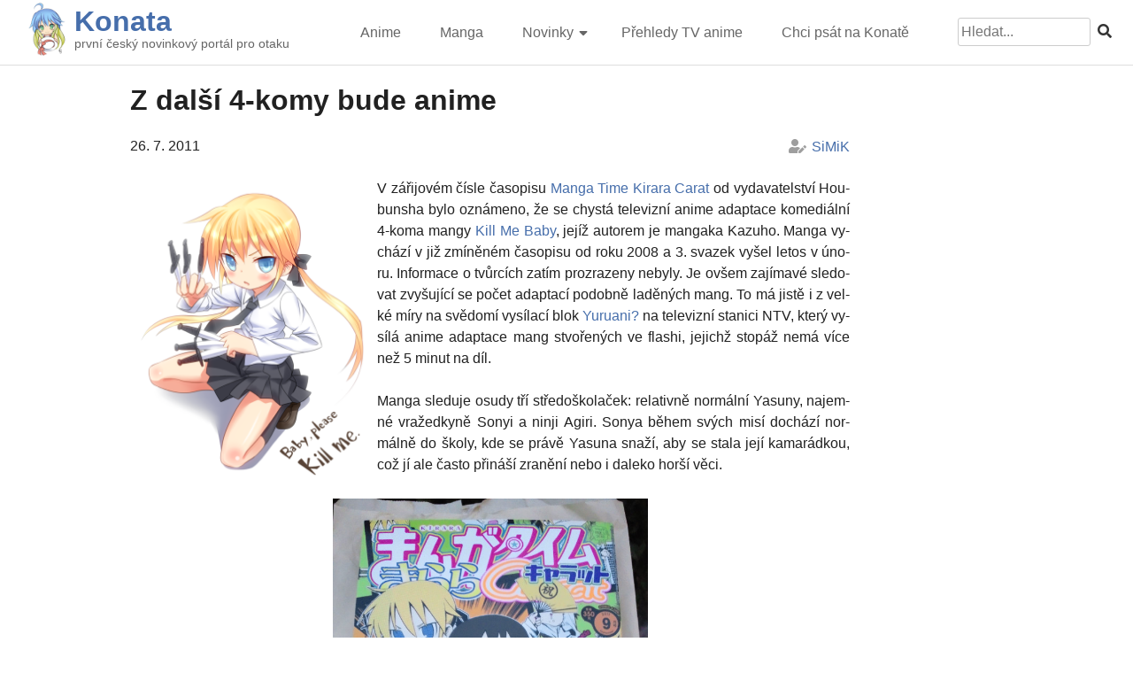

--- FILE ---
content_type: text/html; charset=UTF-8
request_url: https://konata.cz/2011/07/z-dalsi-4-komy-bude-anime/
body_size: 8493
content:
<!doctype html>
<html lang="cs">

<head>
	<meta charset="UTF-8">
	<meta name="viewport" content="width=device-width, initial-scale=1">
	<meta property="og:image" content="https://konata.cz/wp-content/uploads/2011/07/20110726_baby02.png" /><meta property="og:title" content="Z další 4-komy bude anime" /><meta property="og:description" content="V zářijovém čísle časopisu Manga Time Kirara Carat od vydavatelství Houbunsha bylo oznámeno, že se chystá televizní anime adaptace komediální 4-koma mangy Kill Me Baby, jejíž autorem je mangaka Kazuho...." />	<link rel="profile" href="https://gmpg.org/xfn/11">
	<script src="https://kit.fontawesome.com/95d25ea05b.js" crossorigin="anonymous"></script>

	<title>Z další 4-komy bude anime &#8211; Konata</title>
<meta name='robots' content='max-image-preview:large' />
<link rel="alternate" type="application/rss+xml" title="Konata &raquo; RSS zdroj" href="https://konata.cz/feed/" />
<link rel="alternate" type="application/rss+xml" title="Konata &raquo; RSS komentářů" href="https://konata.cz/comments/feed/" />
<link rel="alternate" type="application/rss+xml" title="Konata &raquo; RSS komentářů pro Z další 4-komy bude anime" href="https://konata.cz/2011/07/z-dalsi-4-komy-bude-anime/feed/" />
<script>
window._wpemojiSettings = {"baseUrl":"https:\/\/s.w.org\/images\/core\/emoji\/14.0.0\/72x72\/","ext":".png","svgUrl":"https:\/\/s.w.org\/images\/core\/emoji\/14.0.0\/svg\/","svgExt":".svg","source":{"concatemoji":"https:\/\/konata.cz\/wp-includes\/js\/wp-emoji-release.min.js?ver=6.1.9"}};
/*! This file is auto-generated */
!function(e,a,t){var n,r,o,i=a.createElement("canvas"),p=i.getContext&&i.getContext("2d");function s(e,t){var a=String.fromCharCode,e=(p.clearRect(0,0,i.width,i.height),p.fillText(a.apply(this,e),0,0),i.toDataURL());return p.clearRect(0,0,i.width,i.height),p.fillText(a.apply(this,t),0,0),e===i.toDataURL()}function c(e){var t=a.createElement("script");t.src=e,t.defer=t.type="text/javascript",a.getElementsByTagName("head")[0].appendChild(t)}for(o=Array("flag","emoji"),t.supports={everything:!0,everythingExceptFlag:!0},r=0;r<o.length;r++)t.supports[o[r]]=function(e){if(p&&p.fillText)switch(p.textBaseline="top",p.font="600 32px Arial",e){case"flag":return s([127987,65039,8205,9895,65039],[127987,65039,8203,9895,65039])?!1:!s([55356,56826,55356,56819],[55356,56826,8203,55356,56819])&&!s([55356,57332,56128,56423,56128,56418,56128,56421,56128,56430,56128,56423,56128,56447],[55356,57332,8203,56128,56423,8203,56128,56418,8203,56128,56421,8203,56128,56430,8203,56128,56423,8203,56128,56447]);case"emoji":return!s([129777,127995,8205,129778,127999],[129777,127995,8203,129778,127999])}return!1}(o[r]),t.supports.everything=t.supports.everything&&t.supports[o[r]],"flag"!==o[r]&&(t.supports.everythingExceptFlag=t.supports.everythingExceptFlag&&t.supports[o[r]]);t.supports.everythingExceptFlag=t.supports.everythingExceptFlag&&!t.supports.flag,t.DOMReady=!1,t.readyCallback=function(){t.DOMReady=!0},t.supports.everything||(n=function(){t.readyCallback()},a.addEventListener?(a.addEventListener("DOMContentLoaded",n,!1),e.addEventListener("load",n,!1)):(e.attachEvent("onload",n),a.attachEvent("onreadystatechange",function(){"complete"===a.readyState&&t.readyCallback()})),(e=t.source||{}).concatemoji?c(e.concatemoji):e.wpemoji&&e.twemoji&&(c(e.twemoji),c(e.wpemoji)))}(window,document,window._wpemojiSettings);
</script>
<style>
img.wp-smiley,
img.emoji {
	display: inline !important;
	border: none !important;
	box-shadow: none !important;
	height: 1em !important;
	width: 1em !important;
	margin: 0 0.07em !important;
	vertical-align: -0.1em !important;
	background: none !important;
	padding: 0 !important;
}
</style>
	<link rel='stylesheet' id='wp-block-library-css' href='https://konata.cz/wp-includes/css/dist/block-library/style.min.css?ver=6.1.9' media='all' />
<link rel='stylesheet' id='classic-theme-styles-css' href='https://konata.cz/wp-includes/css/classic-themes.min.css?ver=1' media='all' />
<style id='global-styles-inline-css'>
body{--wp--preset--color--black: #000000;--wp--preset--color--cyan-bluish-gray: #abb8c3;--wp--preset--color--white: #ffffff;--wp--preset--color--pale-pink: #f78da7;--wp--preset--color--vivid-red: #cf2e2e;--wp--preset--color--luminous-vivid-orange: #ff6900;--wp--preset--color--luminous-vivid-amber: #fcb900;--wp--preset--color--light-green-cyan: #7bdcb5;--wp--preset--color--vivid-green-cyan: #00d084;--wp--preset--color--pale-cyan-blue: #8ed1fc;--wp--preset--color--vivid-cyan-blue: #0693e3;--wp--preset--color--vivid-purple: #9b51e0;--wp--preset--gradient--vivid-cyan-blue-to-vivid-purple: linear-gradient(135deg,rgba(6,147,227,1) 0%,rgb(155,81,224) 100%);--wp--preset--gradient--light-green-cyan-to-vivid-green-cyan: linear-gradient(135deg,rgb(122,220,180) 0%,rgb(0,208,130) 100%);--wp--preset--gradient--luminous-vivid-amber-to-luminous-vivid-orange: linear-gradient(135deg,rgba(252,185,0,1) 0%,rgba(255,105,0,1) 100%);--wp--preset--gradient--luminous-vivid-orange-to-vivid-red: linear-gradient(135deg,rgba(255,105,0,1) 0%,rgb(207,46,46) 100%);--wp--preset--gradient--very-light-gray-to-cyan-bluish-gray: linear-gradient(135deg,rgb(238,238,238) 0%,rgb(169,184,195) 100%);--wp--preset--gradient--cool-to-warm-spectrum: linear-gradient(135deg,rgb(74,234,220) 0%,rgb(151,120,209) 20%,rgb(207,42,186) 40%,rgb(238,44,130) 60%,rgb(251,105,98) 80%,rgb(254,248,76) 100%);--wp--preset--gradient--blush-light-purple: linear-gradient(135deg,rgb(255,206,236) 0%,rgb(152,150,240) 100%);--wp--preset--gradient--blush-bordeaux: linear-gradient(135deg,rgb(254,205,165) 0%,rgb(254,45,45) 50%,rgb(107,0,62) 100%);--wp--preset--gradient--luminous-dusk: linear-gradient(135deg,rgb(255,203,112) 0%,rgb(199,81,192) 50%,rgb(65,88,208) 100%);--wp--preset--gradient--pale-ocean: linear-gradient(135deg,rgb(255,245,203) 0%,rgb(182,227,212) 50%,rgb(51,167,181) 100%);--wp--preset--gradient--electric-grass: linear-gradient(135deg,rgb(202,248,128) 0%,rgb(113,206,126) 100%);--wp--preset--gradient--midnight: linear-gradient(135deg,rgb(2,3,129) 0%,rgb(40,116,252) 100%);--wp--preset--duotone--dark-grayscale: url('#wp-duotone-dark-grayscale');--wp--preset--duotone--grayscale: url('#wp-duotone-grayscale');--wp--preset--duotone--purple-yellow: url('#wp-duotone-purple-yellow');--wp--preset--duotone--blue-red: url('#wp-duotone-blue-red');--wp--preset--duotone--midnight: url('#wp-duotone-midnight');--wp--preset--duotone--magenta-yellow: url('#wp-duotone-magenta-yellow');--wp--preset--duotone--purple-green: url('#wp-duotone-purple-green');--wp--preset--duotone--blue-orange: url('#wp-duotone-blue-orange');--wp--preset--font-size--small: 13px;--wp--preset--font-size--medium: 20px;--wp--preset--font-size--large: 36px;--wp--preset--font-size--x-large: 42px;--wp--preset--spacing--20: 0.44rem;--wp--preset--spacing--30: 0.67rem;--wp--preset--spacing--40: 1rem;--wp--preset--spacing--50: 1.5rem;--wp--preset--spacing--60: 2.25rem;--wp--preset--spacing--70: 3.38rem;--wp--preset--spacing--80: 5.06rem;}:where(.is-layout-flex){gap: 0.5em;}body .is-layout-flow > .alignleft{float: left;margin-inline-start: 0;margin-inline-end: 2em;}body .is-layout-flow > .alignright{float: right;margin-inline-start: 2em;margin-inline-end: 0;}body .is-layout-flow > .aligncenter{margin-left: auto !important;margin-right: auto !important;}body .is-layout-constrained > .alignleft{float: left;margin-inline-start: 0;margin-inline-end: 2em;}body .is-layout-constrained > .alignright{float: right;margin-inline-start: 2em;margin-inline-end: 0;}body .is-layout-constrained > .aligncenter{margin-left: auto !important;margin-right: auto !important;}body .is-layout-constrained > :where(:not(.alignleft):not(.alignright):not(.alignfull)){max-width: var(--wp--style--global--content-size);margin-left: auto !important;margin-right: auto !important;}body .is-layout-constrained > .alignwide{max-width: var(--wp--style--global--wide-size);}body .is-layout-flex{display: flex;}body .is-layout-flex{flex-wrap: wrap;align-items: center;}body .is-layout-flex > *{margin: 0;}:where(.wp-block-columns.is-layout-flex){gap: 2em;}.has-black-color{color: var(--wp--preset--color--black) !important;}.has-cyan-bluish-gray-color{color: var(--wp--preset--color--cyan-bluish-gray) !important;}.has-white-color{color: var(--wp--preset--color--white) !important;}.has-pale-pink-color{color: var(--wp--preset--color--pale-pink) !important;}.has-vivid-red-color{color: var(--wp--preset--color--vivid-red) !important;}.has-luminous-vivid-orange-color{color: var(--wp--preset--color--luminous-vivid-orange) !important;}.has-luminous-vivid-amber-color{color: var(--wp--preset--color--luminous-vivid-amber) !important;}.has-light-green-cyan-color{color: var(--wp--preset--color--light-green-cyan) !important;}.has-vivid-green-cyan-color{color: var(--wp--preset--color--vivid-green-cyan) !important;}.has-pale-cyan-blue-color{color: var(--wp--preset--color--pale-cyan-blue) !important;}.has-vivid-cyan-blue-color{color: var(--wp--preset--color--vivid-cyan-blue) !important;}.has-vivid-purple-color{color: var(--wp--preset--color--vivid-purple) !important;}.has-black-background-color{background-color: var(--wp--preset--color--black) !important;}.has-cyan-bluish-gray-background-color{background-color: var(--wp--preset--color--cyan-bluish-gray) !important;}.has-white-background-color{background-color: var(--wp--preset--color--white) !important;}.has-pale-pink-background-color{background-color: var(--wp--preset--color--pale-pink) !important;}.has-vivid-red-background-color{background-color: var(--wp--preset--color--vivid-red) !important;}.has-luminous-vivid-orange-background-color{background-color: var(--wp--preset--color--luminous-vivid-orange) !important;}.has-luminous-vivid-amber-background-color{background-color: var(--wp--preset--color--luminous-vivid-amber) !important;}.has-light-green-cyan-background-color{background-color: var(--wp--preset--color--light-green-cyan) !important;}.has-vivid-green-cyan-background-color{background-color: var(--wp--preset--color--vivid-green-cyan) !important;}.has-pale-cyan-blue-background-color{background-color: var(--wp--preset--color--pale-cyan-blue) !important;}.has-vivid-cyan-blue-background-color{background-color: var(--wp--preset--color--vivid-cyan-blue) !important;}.has-vivid-purple-background-color{background-color: var(--wp--preset--color--vivid-purple) !important;}.has-black-border-color{border-color: var(--wp--preset--color--black) !important;}.has-cyan-bluish-gray-border-color{border-color: var(--wp--preset--color--cyan-bluish-gray) !important;}.has-white-border-color{border-color: var(--wp--preset--color--white) !important;}.has-pale-pink-border-color{border-color: var(--wp--preset--color--pale-pink) !important;}.has-vivid-red-border-color{border-color: var(--wp--preset--color--vivid-red) !important;}.has-luminous-vivid-orange-border-color{border-color: var(--wp--preset--color--luminous-vivid-orange) !important;}.has-luminous-vivid-amber-border-color{border-color: var(--wp--preset--color--luminous-vivid-amber) !important;}.has-light-green-cyan-border-color{border-color: var(--wp--preset--color--light-green-cyan) !important;}.has-vivid-green-cyan-border-color{border-color: var(--wp--preset--color--vivid-green-cyan) !important;}.has-pale-cyan-blue-border-color{border-color: var(--wp--preset--color--pale-cyan-blue) !important;}.has-vivid-cyan-blue-border-color{border-color: var(--wp--preset--color--vivid-cyan-blue) !important;}.has-vivid-purple-border-color{border-color: var(--wp--preset--color--vivid-purple) !important;}.has-vivid-cyan-blue-to-vivid-purple-gradient-background{background: var(--wp--preset--gradient--vivid-cyan-blue-to-vivid-purple) !important;}.has-light-green-cyan-to-vivid-green-cyan-gradient-background{background: var(--wp--preset--gradient--light-green-cyan-to-vivid-green-cyan) !important;}.has-luminous-vivid-amber-to-luminous-vivid-orange-gradient-background{background: var(--wp--preset--gradient--luminous-vivid-amber-to-luminous-vivid-orange) !important;}.has-luminous-vivid-orange-to-vivid-red-gradient-background{background: var(--wp--preset--gradient--luminous-vivid-orange-to-vivid-red) !important;}.has-very-light-gray-to-cyan-bluish-gray-gradient-background{background: var(--wp--preset--gradient--very-light-gray-to-cyan-bluish-gray) !important;}.has-cool-to-warm-spectrum-gradient-background{background: var(--wp--preset--gradient--cool-to-warm-spectrum) !important;}.has-blush-light-purple-gradient-background{background: var(--wp--preset--gradient--blush-light-purple) !important;}.has-blush-bordeaux-gradient-background{background: var(--wp--preset--gradient--blush-bordeaux) !important;}.has-luminous-dusk-gradient-background{background: var(--wp--preset--gradient--luminous-dusk) !important;}.has-pale-ocean-gradient-background{background: var(--wp--preset--gradient--pale-ocean) !important;}.has-electric-grass-gradient-background{background: var(--wp--preset--gradient--electric-grass) !important;}.has-midnight-gradient-background{background: var(--wp--preset--gradient--midnight) !important;}.has-small-font-size{font-size: var(--wp--preset--font-size--small) !important;}.has-medium-font-size{font-size: var(--wp--preset--font-size--medium) !important;}.has-large-font-size{font-size: var(--wp--preset--font-size--large) !important;}.has-x-large-font-size{font-size: var(--wp--preset--font-size--x-large) !important;}
.wp-block-navigation a:where(:not(.wp-element-button)){color: inherit;}
:where(.wp-block-columns.is-layout-flex){gap: 2em;}
.wp-block-pullquote{font-size: 1.5em;line-height: 1.6;}
</style>
<link rel='stylesheet' id='narumi-style-css' href='https://konata.cz/wp-content/themes/narumi/style.css?ver=1.0.3' media='all' />
<link rel='stylesheet' id='fancybox-style-css' href='https://konata.cz/wp-content/themes/narumi/assets/css/jquery.fancybox.min.css?ver=6.1.9' media='all' />
<script src='https://konata.cz/wp-includes/js/jquery/jquery.min.js?ver=3.6.1' id='jquery-core-js'></script>
<script src='https://konata.cz/wp-includes/js/jquery/jquery-migrate.min.js?ver=3.3.2' id='jquery-migrate-js'></script>
<link rel="https://api.w.org/" href="https://konata.cz/wp-json/" /><link rel="alternate" type="application/json" href="https://konata.cz/wp-json/wp/v2/posts/7536" /><link rel="EditURI" type="application/rsd+xml" title="RSD" href="https://konata.cz/xmlrpc.php?rsd" />
<link rel="wlwmanifest" type="application/wlwmanifest+xml" href="https://konata.cz/wp-includes/wlwmanifest.xml" />
<meta name="generator" content="WordPress 6.1.9" />
<link rel="canonical" href="https://konata.cz/2011/07/z-dalsi-4-komy-bude-anime/" />
<link rel='shortlink' href='https://konata.cz/?p=7536' />
<link rel="alternate" type="application/json+oembed" href="https://konata.cz/wp-json/oembed/1.0/embed?url=https%3A%2F%2Fkonata.cz%2F2011%2F07%2Fz-dalsi-4-komy-bude-anime%2F" />
<link rel="alternate" type="text/xml+oembed" href="https://konata.cz/wp-json/oembed/1.0/embed?url=https%3A%2F%2Fkonata.cz%2F2011%2F07%2Fz-dalsi-4-komy-bude-anime%2F&#038;format=xml" />
<link rel="pingback" href="https://konata.cz/xmlrpc.php"><script type="application/ld+json">{"@context":"https:\/\/schema.org","@type":"NewsArticle","headline":"Z dal\u0161\u00ed 4-komy bude anime","datePublished":"2011-07-26T22:16:39+02:00","dateModified":"2013-12-23T01:48:04+01:00","author":{"@type":"Person","name":"SiMiK","url":"https:\/\/konata.cz\/author\/admin\/"},"image":{"@type":"ImageObject","url":"https:\/\/konata.cz\/wp-content\/uploads\/2011\/07\/20110726_baby02.png"},"publisher":{"@type":"Organization","name":"Konata","logo":{"@type":"ImageObject","url":"https:\/\/konata.cz\/wp-content\/uploads\/2019\/06\/cropped-konata_spring_yoon.png"}},"mainEntityOfPage":"https:\/\/konata.cz\/2011\/07\/z-dalsi-4-komy-bude-anime\/","keywords":"4-koma, houbunsha, kill me baby, podle mangy, zima 2012"}</script>
		<!-- Global site tag (gtag.js) - Google Analytics -->
		<script async src="https://www.googletagmanager.com/gtag/js?id=UA-8824550-4"></script>
		<script>
			window.dataLayer = window.dataLayer || [];
			function gtag(){dataLayer.push(arguments);}
			gtag('js', new Date());
			gtag('config', 'UA-8824550-4');
		</script>	
	<link rel="icon" href="https://konata.cz/wp-content/uploads/2019/06/cropped-konata_spring_yoon-32x32.png" sizes="32x32" />
<link rel="icon" href="https://konata.cz/wp-content/uploads/2019/06/cropped-konata_spring_yoon-192x192.png" sizes="192x192" />
<link rel="apple-touch-icon" href="https://konata.cz/wp-content/uploads/2019/06/cropped-konata_spring_yoon-180x180.png" />
<meta name="msapplication-TileImage" content="https://konata.cz/wp-content/uploads/2019/06/cropped-konata_spring_yoon-270x270.png" />
		<style id="wp-custom-css">
			ul{
	margin-left:0;
}

table.centered td,
table.centered th{
	text-align:center !important;
	vertical-align:middle;
}		</style>
		</head>

<body class="post-template-default single single-post postid-7536 single-format-standard wp-custom-logo no-sidebar">
	<svg xmlns="http://www.w3.org/2000/svg" viewBox="0 0 0 0" width="0" height="0" focusable="false" role="none" style="visibility: hidden; position: absolute; left: -9999px; overflow: hidden;" ><defs><filter id="wp-duotone-dark-grayscale"><feColorMatrix color-interpolation-filters="sRGB" type="matrix" values=" .299 .587 .114 0 0 .299 .587 .114 0 0 .299 .587 .114 0 0 .299 .587 .114 0 0 " /><feComponentTransfer color-interpolation-filters="sRGB" ><feFuncR type="table" tableValues="0 0.49803921568627" /><feFuncG type="table" tableValues="0 0.49803921568627" /><feFuncB type="table" tableValues="0 0.49803921568627" /><feFuncA type="table" tableValues="1 1" /></feComponentTransfer><feComposite in2="SourceGraphic" operator="in" /></filter></defs></svg><svg xmlns="http://www.w3.org/2000/svg" viewBox="0 0 0 0" width="0" height="0" focusable="false" role="none" style="visibility: hidden; position: absolute; left: -9999px; overflow: hidden;" ><defs><filter id="wp-duotone-grayscale"><feColorMatrix color-interpolation-filters="sRGB" type="matrix" values=" .299 .587 .114 0 0 .299 .587 .114 0 0 .299 .587 .114 0 0 .299 .587 .114 0 0 " /><feComponentTransfer color-interpolation-filters="sRGB" ><feFuncR type="table" tableValues="0 1" /><feFuncG type="table" tableValues="0 1" /><feFuncB type="table" tableValues="0 1" /><feFuncA type="table" tableValues="1 1" /></feComponentTransfer><feComposite in2="SourceGraphic" operator="in" /></filter></defs></svg><svg xmlns="http://www.w3.org/2000/svg" viewBox="0 0 0 0" width="0" height="0" focusable="false" role="none" style="visibility: hidden; position: absolute; left: -9999px; overflow: hidden;" ><defs><filter id="wp-duotone-purple-yellow"><feColorMatrix color-interpolation-filters="sRGB" type="matrix" values=" .299 .587 .114 0 0 .299 .587 .114 0 0 .299 .587 .114 0 0 .299 .587 .114 0 0 " /><feComponentTransfer color-interpolation-filters="sRGB" ><feFuncR type="table" tableValues="0.54901960784314 0.98823529411765" /><feFuncG type="table" tableValues="0 1" /><feFuncB type="table" tableValues="0.71764705882353 0.25490196078431" /><feFuncA type="table" tableValues="1 1" /></feComponentTransfer><feComposite in2="SourceGraphic" operator="in" /></filter></defs></svg><svg xmlns="http://www.w3.org/2000/svg" viewBox="0 0 0 0" width="0" height="0" focusable="false" role="none" style="visibility: hidden; position: absolute; left: -9999px; overflow: hidden;" ><defs><filter id="wp-duotone-blue-red"><feColorMatrix color-interpolation-filters="sRGB" type="matrix" values=" .299 .587 .114 0 0 .299 .587 .114 0 0 .299 .587 .114 0 0 .299 .587 .114 0 0 " /><feComponentTransfer color-interpolation-filters="sRGB" ><feFuncR type="table" tableValues="0 1" /><feFuncG type="table" tableValues="0 0.27843137254902" /><feFuncB type="table" tableValues="0.5921568627451 0.27843137254902" /><feFuncA type="table" tableValues="1 1" /></feComponentTransfer><feComposite in2="SourceGraphic" operator="in" /></filter></defs></svg><svg xmlns="http://www.w3.org/2000/svg" viewBox="0 0 0 0" width="0" height="0" focusable="false" role="none" style="visibility: hidden; position: absolute; left: -9999px; overflow: hidden;" ><defs><filter id="wp-duotone-midnight"><feColorMatrix color-interpolation-filters="sRGB" type="matrix" values=" .299 .587 .114 0 0 .299 .587 .114 0 0 .299 .587 .114 0 0 .299 .587 .114 0 0 " /><feComponentTransfer color-interpolation-filters="sRGB" ><feFuncR type="table" tableValues="0 0" /><feFuncG type="table" tableValues="0 0.64705882352941" /><feFuncB type="table" tableValues="0 1" /><feFuncA type="table" tableValues="1 1" /></feComponentTransfer><feComposite in2="SourceGraphic" operator="in" /></filter></defs></svg><svg xmlns="http://www.w3.org/2000/svg" viewBox="0 0 0 0" width="0" height="0" focusable="false" role="none" style="visibility: hidden; position: absolute; left: -9999px; overflow: hidden;" ><defs><filter id="wp-duotone-magenta-yellow"><feColorMatrix color-interpolation-filters="sRGB" type="matrix" values=" .299 .587 .114 0 0 .299 .587 .114 0 0 .299 .587 .114 0 0 .299 .587 .114 0 0 " /><feComponentTransfer color-interpolation-filters="sRGB" ><feFuncR type="table" tableValues="0.78039215686275 1" /><feFuncG type="table" tableValues="0 0.94901960784314" /><feFuncB type="table" tableValues="0.35294117647059 0.47058823529412" /><feFuncA type="table" tableValues="1 1" /></feComponentTransfer><feComposite in2="SourceGraphic" operator="in" /></filter></defs></svg><svg xmlns="http://www.w3.org/2000/svg" viewBox="0 0 0 0" width="0" height="0" focusable="false" role="none" style="visibility: hidden; position: absolute; left: -9999px; overflow: hidden;" ><defs><filter id="wp-duotone-purple-green"><feColorMatrix color-interpolation-filters="sRGB" type="matrix" values=" .299 .587 .114 0 0 .299 .587 .114 0 0 .299 .587 .114 0 0 .299 .587 .114 0 0 " /><feComponentTransfer color-interpolation-filters="sRGB" ><feFuncR type="table" tableValues="0.65098039215686 0.40392156862745" /><feFuncG type="table" tableValues="0 1" /><feFuncB type="table" tableValues="0.44705882352941 0.4" /><feFuncA type="table" tableValues="1 1" /></feComponentTransfer><feComposite in2="SourceGraphic" operator="in" /></filter></defs></svg><svg xmlns="http://www.w3.org/2000/svg" viewBox="0 0 0 0" width="0" height="0" focusable="false" role="none" style="visibility: hidden; position: absolute; left: -9999px; overflow: hidden;" ><defs><filter id="wp-duotone-blue-orange"><feColorMatrix color-interpolation-filters="sRGB" type="matrix" values=" .299 .587 .114 0 0 .299 .587 .114 0 0 .299 .587 .114 0 0 .299 .587 .114 0 0 " /><feComponentTransfer color-interpolation-filters="sRGB" ><feFuncR type="table" tableValues="0.098039215686275 1" /><feFuncG type="table" tableValues="0 0.66274509803922" /><feFuncB type="table" tableValues="0.84705882352941 0.41960784313725" /><feFuncA type="table" tableValues="1 1" /></feComponentTransfer><feComposite in2="SourceGraphic" operator="in" /></filter></defs></svg>	<div id="page" class="site">
		<a class="skip-link screen-reader-text" href="#primary">Skip to content</a>

		<header id="masthead" class="site-header">
			<div id="masthead-conternt">
				<div class="site-branding">
					<div class="site-branding-logo">
						<a href="https://konata.cz/" class="custom-logo-link" rel="home"><img width="300" height="300" src="https://konata.cz/wp-content/uploads/2022/02/cropped-newlogo300_ua.png" class="custom-logo" alt="Konata" decoding="async" srcset="https://konata.cz/wp-content/uploads/2022/02/cropped-newlogo300_ua.png 300w, https://konata.cz/wp-content/uploads/2022/02/cropped-newlogo300_ua-280x280.png 280w, https://konata.cz/wp-content/uploads/2022/02/cropped-newlogo300_ua-150x150.png 150w" sizes="(max-width: 300px) 100vw, 300px" /></a>					</div>
					<div class="site-branding-name">
						<h1 class="site-title"><a href="https://konata.cz/" rel="home">Konata</a></h1>
													<p class="site-description">první český novinkový portál pro otaku</p>
											</div>
				</div><!-- .site-branding -->
				
				<nav id="site-navigation" class="main-navigation">
					<button class="menu-toggle" aria-controls="primary-menu" aria-expanded="false"><i class="fas fa-2x fa-bars"></i></button>
					<div class="menu-novemainmenu-container"><ul id="primary-menu" class="menu"><li id="menu-item-79306" class="menu-item menu-item-type-taxonomy menu-item-object-category current-post-ancestor current-menu-parent current-post-parent menu-item-79306"><a href="https://konata.cz/category/novinky/anime/">Anime</a></li>
<li id="menu-item-79307" class="menu-item menu-item-type-taxonomy menu-item-object-category menu-item-79307"><a href="https://konata.cz/category/novinky/manga/">Manga</a></li>
<li id="menu-item-79308" class="menu-item menu-item-type-taxonomy menu-item-object-category current-post-ancestor current-menu-parent current-post-parent menu-item-has-children menu-item-79308"><a href="https://konata.cz/category/novinky/">Novinky</a>
<ul class="sub-menu">
	<li id="menu-item-79314" class="menu-item menu-item-type-taxonomy menu-item-object-category menu-item-79314"><a href="https://konata.cz/category/vse-ostatni/magazin/hudba/">Hudba</a></li>
	<li id="menu-item-79310" class="menu-item menu-item-type-taxonomy menu-item-object-category menu-item-79310"><a href="https://konata.cz/category/novinky/hry/">Hry</a></li>
	<li id="menu-item-79405" class="menu-item menu-item-type-taxonomy menu-item-object-category menu-item-79405"><a href="https://konata.cz/category/vse-ostatni/magazin/zbozi/">Zboží</a></li>
	<li id="menu-item-79406" class="menu-item menu-item-type-taxonomy menu-item-object-category menu-item-79406"><a href="https://konata.cz/category/vse-ostatni/magazin/recenze-2/">Recenze</a></li>
	<li id="menu-item-79469" class="menu-item menu-item-type-taxonomy menu-item-object-category menu-item-79469"><a href="https://konata.cz/category/vse-ostatni/">Ostatní</a></li>
</ul>
</li>
<li id="menu-item-79470" class="menu-item menu-item-type-taxonomy menu-item-object-category menu-item-79470"><a href="https://konata.cz/category/prehled-tv-anime/">Přehledy TV anime</a></li>
<li id="menu-item-79311" class="menu-item menu-item-type-post_type menu-item-object-page menu-item-79311"><a href="https://konata.cz/chci-taky-psat-na-konate/">Chci psát na Konatě</a></li>
</ul></div>					<form role="search" method="get" id="search-form" class="search-form" action="https://konata.cz/" >
    <div><label class="screen-reader-text" for="s">Search for:</label>
    <input type="text" value="" name="s" id="s" placeholder="Hledat..."/>
    <button type="submit"><i class="fas fa-search"></i></button>
    </div>
    </form>				</nav><!-- #site-navigation -->
			</div>
			<div class="clear"></div>
		</header><!-- #masthead -->
	<main id="primary" class="site-main">
		<article id="post-7536" class="post-7536 post type-post status-publish format-standard has-post-thumbnail hentry category-anime category-novinky tag-4-koma tag-houbunsha tag-kill-me-baby tag-podle-mangy tag-zima-2012">
	<header class="entry-header">
		<h1 class="entry-title">Z další 4-komy bude anime</h1>			<div class="entry-meta">
				<span class="posted-on"><time class="entry-date published" datetime="2011-07-26T22:16:39+02:00">26. 7. 2011</time><time class="updated" datetime="2013-12-23T01:48:04+01:00">23. 12. 2013</time></span><span class="byline">  <span class="author vcard"><a class="url fn n" href="https://konata.cz/author/admin/">SiMiK</a></span></span>			</div><!-- .entry-meta -->
			</header><!-- .entry-header -->

	
	<div class="entry-content">
		<p style="text-align: justify;"><a href="http://konata.cz/wp-content/uploads/2011/07/20110726_baby02.png"><a href="http://konata.cz/wp-content/uploads/2011/07/20110726_baby02.png" data-fancybox="post-gallery" data-caption=""><img decoding="async" class="alignleft size-full wp-image-7545" style="margin-bottom: 5px; margin-left: 10px; margin-right: 10px;" title="20110726_baby02" src="http://konata.cz/wp-content/uploads/2011/07/20110726_baby02.png" alt="" width="259" height="346" srcset="https://konata.cz/wp-content/uploads/2011/07/20110726_baby02.png 600w, https://konata.cz/wp-content/uploads/2011/07/20110726_baby02-225x300.png 225w, https://konata.cz/wp-content/uploads/2011/07/20110726_baby02-262x350.png 262w" sizes="(max-width: 259px) 100vw, 259px" /></a></a>V zářijovém čísle časopisu <a href="http://www.dokidokivisual.com/magazine/carat/" target="_blank">Manga Time Kirara Carat</a> od vydavatelství Houbunsha bylo oznámeno, že se chystá televizní anime adaptace komediální 4-koma mangy <a href="http://www.mangaupdates.com/series.html?id=31773" target="_blank">Kill Me Baby</a>, jejíž autorem je mangaka Kazuho. Manga vychází v již zmíněném časopisu od roku 2008 a 3. svazek vyšel letos v únoru. Informace o tvůrcích zatím prozrazeny nebyly. Je ovšem zajímavé sledovat zvyšující se počet adaptací podobně laděných mang. To má jistě i z velké míry na svědomí vysílací blok <a href="http://www.ntv.co.jp/yuruani/" target="_blank">Yuruani?</a> na televizní stanici NTV, který vysílá anime adaptace mang stvořených ve flashi, jejichž stopáž nemá více než 5 minut na díl.</p>
<p style="text-align: justify;"><span id="more-7536"></span>Manga sleduje osudy tří středoškolaček: relativně normální Yasuny, najemné vražedkyně Sonyi a ninji Agiri. Sonya během svých misí dochází normálně do školy, kde se právě Yasuna snaží, aby se stala její kamarádkou, což jí ale často přináší zranění nebo i daleko horší věci.</p>
<p style="text-align: center;"><a href="http://konata.cz/wp-content/uploads/2011/07/20110726_191108.jpg"><a href="http://konata.cz/wp-content/uploads/2011/07/20110726_191108.jpg" data-fancybox="post-gallery" data-caption=""><img decoding="async" loading="lazy" class="aligncenter size-full wp-image-7547" style="border: 2px solid white;" title="20110726_191108" src="http://konata.cz/wp-content/uploads/2011/07/20110726_191108.jpg" alt="" width="360" height="480" srcset="https://konata.cz/wp-content/uploads/2011/07/20110726_191108.jpg 600w, https://konata.cz/wp-content/uploads/2011/07/20110726_191108-225x300.jpg 225w, https://konata.cz/wp-content/uploads/2011/07/20110726_191108-262x350.jpg 262w" sizes="(max-width: 360px) 100vw, 360px" /></a></a></p>
	</div><!-- .entry-content -->

	<footer class="entry-footer">
		<span class="cat-links"><a href="https://konata.cz/category/novinky/anime/" rel="category tag">Anime</a> <a href="https://konata.cz/category/novinky/" rel="category tag">Novinky</a></span><span class="tags-links"><a href="https://konata.cz/tag/4-koma/" rel="tag">4-koma</a> <a href="https://konata.cz/tag/houbunsha/" rel="tag">houbunsha</a> <a href="https://konata.cz/tag/kill-me-baby/" rel="tag">kill me baby</a> <a href="https://konata.cz/tag/podle-mangy/" rel="tag">podle mangy</a> <a href="https://konata.cz/tag/zima-2012/" rel="tag">zima 2012</a></span>	</footer><!-- .entry-footer -->
</article><!-- #post-7536 -->

	</main><!-- #main -->

	<footer id="colophon" class="site-footer">
		<div class="site-info">			
			<div id="narumi_footlinks">
				<h3>Konata.cz</h3>
				<ul>
					<li><a href="/konadaily/">Konadaily</a></li>
					<li><a href="https://konata.cz/chci-taky-psat-na-konate/">Chci psát na Konatě</a></li>
					<li><a href="https://konata.cz/faq/">FAQ</a></li>
					<li><a href="../feed/" target="_blank">Zdroj kanálů (příspěvky)</a></li>
					<li><a href="https://konata.cz/konata-tym/">Konata tým</a></li>
				</ul>
				<a href="https://konata.cz/" class="custom-logo-link" rel="home"><img width="300" height="300" src="https://konata.cz/wp-content/uploads/2022/02/cropped-newlogo300_ua.png" class="custom-logo" alt="Konata" decoding="async" srcset="https://konata.cz/wp-content/uploads/2022/02/cropped-newlogo300_ua.png 300w, https://konata.cz/wp-content/uploads/2022/02/cropped-newlogo300_ua-280x280.png 280w, https://konata.cz/wp-content/uploads/2022/02/cropped-newlogo300_ua-150x150.png 150w" sizes="(max-width: 300px) 100vw, 300px" /></a>			</div>
			<div id="narumi_footlinks_pp">
				<h3>Nejnovější příspěvky</h3>
				<ul>
								<li><a href="https://konata.cz/2026/01/kona98-prehled-portu-a-prekladu-her-z-pc-98-pro-klasicka-pc/">Kona98: Přehled portů a překladů her z PC-98 pro klasická PC</a></li>
								<li><a href="https://konata.cz/2026/01/pionyr-televiznich-kaidzu-oficialne-dostupny-na-youtube/">Pionýr televizních kaidžú oficiálně dostupný na Youtube</a></li>
								<li><a href="https://konata.cz/2026/01/historie-se-docka-animovane-adaptace/">Historie se dočká animované adaptace</a></li>
								<li><a href="https://konata.cz/2025/12/30-let-od-tretiho-dopadu-v-neon-genesis-evangelion/">30 let od Třetího dopadu v Neon Genesis Evangelion</a></li>
								<li><a href="https://konata.cz/2025/11/kamen-rider-gavv-silni-musi-chranit-sladke/">Kamen Rider Gavv - Silní musí chránit sladké</a></li>
								<li><a href="https://konata.cz/2025/11/kamen-rider-gaim-maho-sonen-kota-magika/">Kamen Rider Gaim - Mahó Šónen Kóta Magika</a></li>
								<li><a href="https://konata.cz/2025/10/kona98-prehled-prekladu-her-pro-pc-98-cast-2/">Kona98: Přehled překladů her pro PC-98, část 2.</a></li>
								<li><a href="https://konata.cz/2025/08/hudebnik-jamada-nobuo-znamy-jako-nob-zemrel/">Hudebník Jamada Nobuo známý jako NoB zemřel</a></li>
								<li><a href="https://konata.cz/konadaily/hirajasumi-se-docka-adaptaci/">Hirajasumi se dočká adaptací</a></li>
								<li><a href="https://konata.cz/2025/07/neca-2-putuje-na-zapad/">Neča 2 putuje na západ</a></li>
								</ul>
			</div>
			<div id="narumi_discord">
				<h3>Pojďte si pokecat!</h3>
				<iframe src="https://discord.com/widget?id=455793257658580992&theme=dark" width="350" height="350" allowtransparency="true" frameborder="0" sandbox="allow-popups allow-popups-to-escape-sandbox allow-same-origin allow-scripts"></iframe>
			</div>
		</div><!-- .site-info -->
		<div id="narumi_footlinks_foot">
				<a href="https://konata.cz"><strong>Konata.cz</strong></a>
				<span class="sep"> 
					je tu pro Vás již od roku 2010!
				</span>
			</div>
	</footer><!-- #colophon -->
</div><!-- #page -->

        <script type="text/javascript">
            jQuery(document).ready(function($) {
                function initFancybox() {
                    var fancyboxElements = $('[data-fancybox]:not(.fancybox-bound)');
                    if (fancyboxElements.length) {
                        fancyboxElements.addClass('fancybox-bound').fancybox({
                            loop: true,
                            buttons: ['zoom', 'slideShow', 'fullScreen', 'close'],
                            transitionEffect: 'fade',
                            caption: function(instance, item) {
                                return $(this).data('caption') || $(this).find('img').attr('alt') || '';
                            }
                        });
                    }
                }
                initFancybox();
                var observer = new MutationObserver(function(mutations) {
                    initFancybox();
                });
                observer.observe(document.body, { childList: true, subtree: true });
            });
        </script>
        <script src='https://konata.cz/wp-content/themes/narumi/assets/js/navigation.js?ver=1.0.0' id='narumi-navigation-js'></script>
<script src='https://konata.cz/wp-content/themes/narumi/assets/js/hyphenator.js?ver=1.0.0' id='hyphenator-js'></script>
<script src='https://konata.cz/wp-content/themes/narumi/assets/js/konata.js?ver=1.0.0' id='konata-custom-js'></script>
<script src='https://konata.cz/wp-content/themes/narumi/assets/js/jquery.fancybox.min.js?ver=1.0.0' id='fancybox-js-js'></script>
<script src='https://konata.cz/wp-includes/js/comment-reply.min.js?ver=6.1.9' id='comment-reply-js'></script>

</body>
</html>
